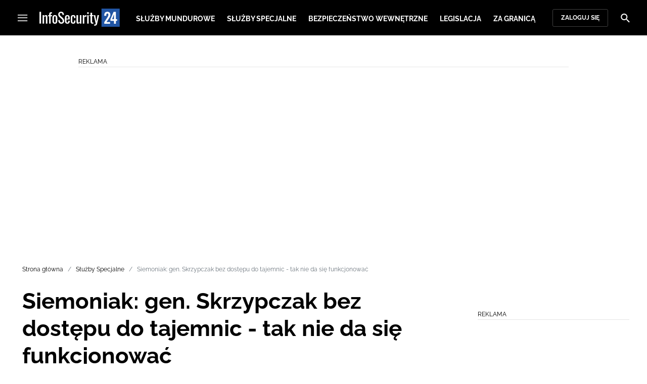

--- FILE ---
content_type: application/javascript; charset=utf-8
request_url: https://fundingchoicesmessages.google.com/f/AGSKWxVUw2OiZhEGiHeVZvlGtIbITjgo6T3KMi8Fun6z9dpAVf-MCUSOUwAw9SwXWUbwFFqV5j2Rhkov151Q2IlpHyKHCEUBC4YDFExjqrXcJsK7H1gXYgVROaMouQpAPPTKFTlhlPevxs1UEAmjDl_GYtDlmUQCyJkZzIhDgbdk7vyuipx6O6y5z5C5S_ON/_/BackgroundAd40.?action=ads&webrtc,domain=hdmoza.com/ad_topgray2./adsarticlescript.
body_size: -1287
content:
window['27936cb6-de19-4ee2-b97c-4211af7c18d5'] = true;